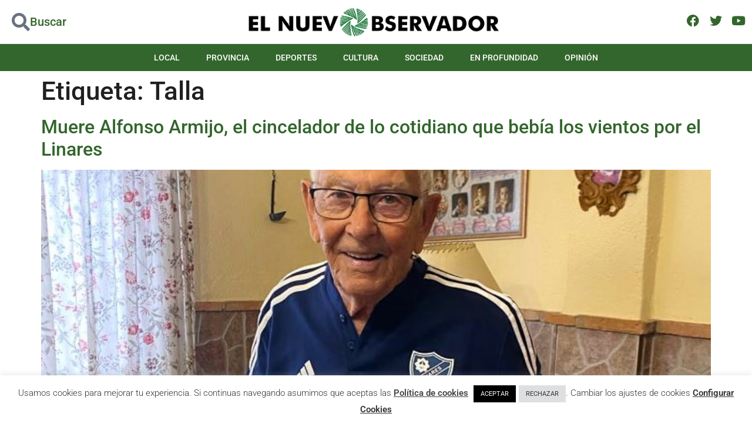

--- FILE ---
content_type: text/html; charset=utf-8
request_url: https://www.google.com/recaptcha/api2/aframe
body_size: 267
content:
<!DOCTYPE HTML><html><head><meta http-equiv="content-type" content="text/html; charset=UTF-8"></head><body><script nonce="vb32Sy5LxFEriFgV2o74vg">/** Anti-fraud and anti-abuse applications only. See google.com/recaptcha */ try{var clients={'sodar':'https://pagead2.googlesyndication.com/pagead/sodar?'};window.addEventListener("message",function(a){try{if(a.source===window.parent){var b=JSON.parse(a.data);var c=clients[b['id']];if(c){var d=document.createElement('img');d.src=c+b['params']+'&rc='+(localStorage.getItem("rc::a")?sessionStorage.getItem("rc::b"):"");window.document.body.appendChild(d);sessionStorage.setItem("rc::e",parseInt(sessionStorage.getItem("rc::e")||0)+1);localStorage.setItem("rc::h",'1769747403881');}}}catch(b){}});window.parent.postMessage("_grecaptcha_ready", "*");}catch(b){}</script></body></html>

--- FILE ---
content_type: text/css
request_url: https://elnuevoobservador.com/wp-content/uploads/elementor/css/post-150.css?ver=1769515364
body_size: 24068
content:
.elementor-150 .elementor-element.elementor-element-160f10f4 > .elementor-container > .elementor-column > .elementor-widget-wrap{align-content:center;align-items:center;}.elementor-150 .elementor-element.elementor-element-160f10f4 .elementor-repeater-item-d6a16f0.jet-parallax-section__layout .jet-parallax-section__image{background-size:auto;}.elementor-bc-flex-widget .elementor-150 .elementor-element.elementor-element-c630964.elementor-column .elementor-widget-wrap{align-items:center;}.elementor-150 .elementor-element.elementor-element-c630964.elementor-column.elementor-element[data-element_type="column"] > .elementor-widget-wrap.elementor-element-populated{align-content:center;align-items:center;}.elementor-150 .elementor-element.elementor-element-c630964 > .elementor-element-populated{padding:0px 0px 0px 0px;}.elementor-150 .elementor-element.elementor-element-69c2cef .elementor-icon-box-wrapper{align-items:start;gap:15px;}.elementor-150 .elementor-element.elementor-element-69c2cef.elementor-view-stacked:has(:hover) .elementor-icon,
					 .elementor-150 .elementor-element.elementor-element-69c2cef.elementor-view-stacked:has(:focus) .elementor-icon{background-color:var( --e-global-color-primary );}.elementor-150 .elementor-element.elementor-element-69c2cef.elementor-view-framed:has(:hover) .elementor-icon,
					 .elementor-150 .elementor-element.elementor-element-69c2cef.elementor-view-default:has(:hover) .elementor-icon,
					 .elementor-150 .elementor-element.elementor-element-69c2cef.elementor-view-framed:has(:focus) .elementor-icon,
					 .elementor-150 .elementor-element.elementor-element-69c2cef.elementor-view-default:has(:focus) .elementor-icon{fill:var( --e-global-color-primary );color:var( --e-global-color-primary );border-color:var( --e-global-color-primary );}.elementor-150 .elementor-element.elementor-element-69c2cef .elementor-icon{font-size:31px;}.elementor-150 .elementor-element.elementor-element-69c2cef .elementor-icon-box-title, .elementor-150 .elementor-element.elementor-element-69c2cef .elementor-icon-box-title a{font-size:20px;font-weight:500;}.elementor-150 .elementor-element.elementor-element-69c2cef .elementor-icon-box-title{color:var( --e-global-color-accent );}.elementor-150 .elementor-element.elementor-element-69c2cef > .elementor-widget-container{margin:0px 0px 0px 20px;}.elementor-bc-flex-widget .elementor-150 .elementor-element.elementor-element-7ff365f8.elementor-column .elementor-widget-wrap{align-items:center;}.elementor-150 .elementor-element.elementor-element-7ff365f8.elementor-column.elementor-element[data-element_type="column"] > .elementor-widget-wrap.elementor-element-populated{align-content:center;align-items:center;}.elementor-150 .elementor-element.elementor-element-7ff365f8 > .elementor-element-populated{padding:0px 0px 0px 0px;}.elementor-150 .elementor-element.elementor-element-02ce3f1 img{max-width:440px;}.elementor-bc-flex-widget .elementor-150 .elementor-element.elementor-element-6ec26ab0.elementor-column .elementor-widget-wrap{align-items:center;}.elementor-150 .elementor-element.elementor-element-6ec26ab0.elementor-column.elementor-element[data-element_type="column"] > .elementor-widget-wrap.elementor-element-populated{align-content:center;align-items:center;}.elementor-150 .elementor-element.elementor-element-6ec26ab0 > .elementor-widget-wrap > .elementor-widget:not(.elementor-widget__width-auto):not(.elementor-widget__width-initial):not(:last-child):not(.elementor-absolute){margin-block-end:: 0px;}.elementor-150 .elementor-element.elementor-element-6ec26ab0 > .elementor-element-populated{padding:0px 0px 0px 0px;}.elementor-150 .elementor-element.elementor-element-bc3c790{--grid-template-columns:repeat(0, auto);--icon-size:21px;--grid-column-gap:5px;--grid-row-gap:0px;}.elementor-150 .elementor-element.elementor-element-bc3c790 .elementor-widget-container{text-align:right;}.elementor-150 .elementor-element.elementor-element-bc3c790 .elementor-social-icon{background-color:var( --e-global-color-7384040 );--icon-padding:0.2em;}.elementor-150 .elementor-element.elementor-element-bc3c790 .elementor-social-icon i{color:var( --e-global-color-accent );}.elementor-150 .elementor-element.elementor-element-bc3c790 .elementor-social-icon svg{fill:var( --e-global-color-accent );}.elementor-150 .elementor-element.elementor-element-160f10f4:not(.elementor-motion-effects-element-type-background), .elementor-150 .elementor-element.elementor-element-160f10f4 > .elementor-motion-effects-container > .elementor-motion-effects-layer{background-color:var( --e-global-color-7384040 );}.elementor-150 .elementor-element.elementor-element-160f10f4{border-style:solid;border-width:0px 0px 1px 0px;border-color:#E3E3E3;transition:background 0.3s, border 0.3s, border-radius 0.3s, box-shadow 0.3s;padding:10px 0px 10px 0px;}.elementor-150 .elementor-element.elementor-element-160f10f4 > .elementor-background-overlay{transition:background 0.3s, border-radius 0.3s, opacity 0.3s;}.elementor-150 .elementor-element.elementor-element-14c6b49 .elementor-repeater-item-e26f59d.jet-parallax-section__layout .jet-parallax-section__image{background-size:auto;}.elementor-150 .elementor-element.elementor-element-78f18ad > .elementor-widget-wrap > .elementor-widget:not(.elementor-widget__width-auto):not(.elementor-widget__width-initial):not(:last-child):not(.elementor-absolute){margin-block-end:: 0px;}.elementor-150 .elementor-element.elementor-element-78f18ad > .elementor-element-populated{padding:0px 0px 0px 0px;}.elementor-150 .elementor-element.elementor-element-34e0da7 .elementor-menu-toggle{margin-left:auto;background-color:var( --e-global-color-accent );}.elementor-150 .elementor-element.elementor-element-34e0da7 .elementor-nav-menu .elementor-item{font-size:14px;font-weight:500;text-transform:uppercase;}.elementor-150 .elementor-element.elementor-element-34e0da7 .elementor-nav-menu--main .elementor-item{color:var( --e-global-color-7384040 );fill:var( --e-global-color-7384040 );padding-left:20px;padding-right:20px;}.elementor-150 .elementor-element.elementor-element-34e0da7 .elementor-nav-menu--main .elementor-item:hover,
					.elementor-150 .elementor-element.elementor-element-34e0da7 .elementor-nav-menu--main .elementor-item.elementor-item-active,
					.elementor-150 .elementor-element.elementor-element-34e0da7 .elementor-nav-menu--main .elementor-item.highlighted,
					.elementor-150 .elementor-element.elementor-element-34e0da7 .elementor-nav-menu--main .elementor-item:focus{color:var( --e-global-color-7384040 );fill:var( --e-global-color-7384040 );}.elementor-150 .elementor-element.elementor-element-34e0da7 .elementor-nav-menu--main .elementor-item.elementor-item-active{color:var( --e-global-color-primary );}.elementor-150 .elementor-element.elementor-element-34e0da7{--e-nav-menu-horizontal-menu-item-margin:calc( 5px / 2 );--nav-menu-icon-size:20px;}.elementor-150 .elementor-element.elementor-element-34e0da7 .elementor-nav-menu--main:not(.elementor-nav-menu--layout-horizontal) .elementor-nav-menu > li:not(:last-child){margin-bottom:5px;}.elementor-150 .elementor-element.elementor-element-34e0da7 .elementor-nav-menu--dropdown a, .elementor-150 .elementor-element.elementor-element-34e0da7 .elementor-menu-toggle{color:#000000;fill:#000000;}.elementor-150 .elementor-element.elementor-element-34e0da7 .elementor-nav-menu--dropdown{background-color:#FFFFFF;}.elementor-150 .elementor-element.elementor-element-34e0da7 .elementor-nav-menu--dropdown a:hover,
					.elementor-150 .elementor-element.elementor-element-34e0da7 .elementor-nav-menu--dropdown a:focus,
					.elementor-150 .elementor-element.elementor-element-34e0da7 .elementor-nav-menu--dropdown a.elementor-item-active,
					.elementor-150 .elementor-element.elementor-element-34e0da7 .elementor-nav-menu--dropdown a.highlighted,
					.elementor-150 .elementor-element.elementor-element-34e0da7 .elementor-menu-toggle:hover,
					.elementor-150 .elementor-element.elementor-element-34e0da7 .elementor-menu-toggle:focus{color:#9E9E9E;}.elementor-150 .elementor-element.elementor-element-34e0da7 .elementor-nav-menu--dropdown a:hover,
					.elementor-150 .elementor-element.elementor-element-34e0da7 .elementor-nav-menu--dropdown a:focus,
					.elementor-150 .elementor-element.elementor-element-34e0da7 .elementor-nav-menu--dropdown a.elementor-item-active,
					.elementor-150 .elementor-element.elementor-element-34e0da7 .elementor-nav-menu--dropdown a.highlighted{background-color:#FFFFFF;}.elementor-150 .elementor-element.elementor-element-34e0da7 .elementor-nav-menu--dropdown a.elementor-item-active{color:#9E9E9E;}.elementor-150 .elementor-element.elementor-element-34e0da7 .elementor-nav-menu--dropdown li:not(:last-child){border-style:solid;border-color:#E0E0E0;border-bottom-width:1px;}.elementor-150 .elementor-element.elementor-element-34e0da7 div.elementor-menu-toggle{color:var( --e-global-color-7384040 );}.elementor-150 .elementor-element.elementor-element-34e0da7 div.elementor-menu-toggle svg{fill:var( --e-global-color-7384040 );}.elementor-150 .elementor-element.elementor-element-34e0da7 div.elementor-menu-toggle:hover, .elementor-150 .elementor-element.elementor-element-34e0da7 div.elementor-menu-toggle:focus{color:#000000;}.elementor-150 .elementor-element.elementor-element-34e0da7 div.elementor-menu-toggle:hover svg, .elementor-150 .elementor-element.elementor-element-34e0da7 div.elementor-menu-toggle:focus svg{fill:#000000;}.elementor-150 .elementor-element.elementor-element-14c6b49:not(.elementor-motion-effects-element-type-background), .elementor-150 .elementor-element.elementor-element-14c6b49 > .elementor-motion-effects-container > .elementor-motion-effects-layer{background-color:var( --e-global-color-accent );}.elementor-150 .elementor-element.elementor-element-14c6b49{transition:background 0.3s, border 0.3s, border-radius 0.3s, box-shadow 0.3s;margin-top:0px;margin-bottom:0px;padding:0px 0px 0px 0px;}.elementor-150 .elementor-element.elementor-element-14c6b49 > .elementor-background-overlay{transition:background 0.3s, border-radius 0.3s, opacity 0.3s;}.elementor-150 .elementor-element.elementor-element-7ac1b63 > .elementor-container > .elementor-column > .elementor-widget-wrap{align-content:center;align-items:center;}.elementor-150 .elementor-element.elementor-element-7ac1b63 .elementor-repeater-item-d6a16f0.jet-parallax-section__layout .jet-parallax-section__image{background-size:auto;}.elementor-bc-flex-widget .elementor-150 .elementor-element.elementor-element-de19daa.elementor-column .elementor-widget-wrap{align-items:center;}.elementor-150 .elementor-element.elementor-element-de19daa.elementor-column.elementor-element[data-element_type="column"] > .elementor-widget-wrap.elementor-element-populated{align-content:center;align-items:center;}.elementor-150 .elementor-element.elementor-element-de19daa > .elementor-element-populated{padding:0px 0px 0px 0px;}.elementor-150 .elementor-element.elementor-element-3fc48f3 .elementor-icon-box-wrapper{gap:15px;}.elementor-150 .elementor-element.elementor-element-3fc48f3.elementor-view-stacked:has(:hover) .elementor-icon,
					 .elementor-150 .elementor-element.elementor-element-3fc48f3.elementor-view-stacked:has(:focus) .elementor-icon{background-color:var( --e-global-color-primary );}.elementor-150 .elementor-element.elementor-element-3fc48f3.elementor-view-framed:has(:hover) .elementor-icon,
					 .elementor-150 .elementor-element.elementor-element-3fc48f3.elementor-view-default:has(:hover) .elementor-icon,
					 .elementor-150 .elementor-element.elementor-element-3fc48f3.elementor-view-framed:has(:focus) .elementor-icon,
					 .elementor-150 .elementor-element.elementor-element-3fc48f3.elementor-view-default:has(:focus) .elementor-icon{fill:var( --e-global-color-primary );color:var( --e-global-color-primary );border-color:var( --e-global-color-primary );}.elementor-150 .elementor-element.elementor-element-3fc48f3 .elementor-icon{font-size:31px;}.elementor-150 .elementor-element.elementor-element-3fc48f3 .elementor-icon-box-title, .elementor-150 .elementor-element.elementor-element-3fc48f3 .elementor-icon-box-title a{font-size:20px;font-weight:500;}.elementor-150 .elementor-element.elementor-element-3fc48f3 .elementor-icon-box-title{color:var( --e-global-color-accent );}.elementor-150 .elementor-element.elementor-element-3fc48f3 > .elementor-widget-container{margin:0px 0px 0px 20px;}.elementor-bc-flex-widget .elementor-150 .elementor-element.elementor-element-36eca1a.elementor-column .elementor-widget-wrap{align-items:center;}.elementor-150 .elementor-element.elementor-element-36eca1a.elementor-column.elementor-element[data-element_type="column"] > .elementor-widget-wrap.elementor-element-populated{align-content:center;align-items:center;}.elementor-150 .elementor-element.elementor-element-36eca1a > .elementor-element-populated{padding:0px 0px 0px 0px;}.elementor-150 .elementor-element.elementor-element-bd58cb6 img{max-width:440px;}.elementor-150 .elementor-element.elementor-element-7ac1b63:not(.elementor-motion-effects-element-type-background), .elementor-150 .elementor-element.elementor-element-7ac1b63 > .elementor-motion-effects-container > .elementor-motion-effects-layer{background-color:var( --e-global-color-7384040 );}.elementor-150 .elementor-element.elementor-element-7ac1b63{border-style:solid;border-width:0px 0px 1px 0px;border-color:#E3E3E3;transition:background 0.3s, border 0.3s, border-radius 0.3s, box-shadow 0.3s;padding:10px 0px 10px 0px;}.elementor-150 .elementor-element.elementor-element-7ac1b63 > .elementor-background-overlay{transition:background 0.3s, border-radius 0.3s, opacity 0.3s;}.elementor-150 .elementor-element.elementor-element-4a37195 .elementor-repeater-item-e26f59d.jet-parallax-section__layout .jet-parallax-section__image{background-size:auto;}.elementor-150 .elementor-element.elementor-element-220724c > .elementor-widget-wrap > .elementor-widget:not(.elementor-widget__width-auto):not(.elementor-widget__width-initial):not(:last-child):not(.elementor-absolute){margin-block-end:: 0px;}.elementor-150 .elementor-element.elementor-element-220724c > .elementor-element-populated{padding:0px 0px 0px 0px;}.elementor-150 .elementor-element.elementor-element-4e84a64{--grid-template-columns:repeat(0, auto);--icon-size:21px;--grid-column-gap:5px;--grid-row-gap:0px;}.elementor-150 .elementor-element.elementor-element-4e84a64 .elementor-widget-container{text-align:right;}.elementor-150 .elementor-element.elementor-element-4e84a64 .elementor-social-icon{background-color:var( --e-global-color-accent );--icon-padding:0.2em;}.elementor-150 .elementor-element.elementor-element-4e84a64 .elementor-social-icon i{color:var( --e-global-color-7384040 );}.elementor-150 .elementor-element.elementor-element-4e84a64 .elementor-social-icon svg{fill:var( --e-global-color-7384040 );}.elementor-150 .elementor-element.elementor-element-b298ffb > .elementor-widget-wrap > .elementor-widget:not(.elementor-widget__width-auto):not(.elementor-widget__width-initial):not(:last-child):not(.elementor-absolute){margin-block-end:: 0px;}.elementor-150 .elementor-element.elementor-element-b298ffb > .elementor-element-populated{padding:0px 0px 0px 0px;}.elementor-150 .elementor-element.elementor-element-c507687 .elementor-menu-toggle{margin-left:auto;background-color:var( --e-global-color-accent );}.elementor-150 .elementor-element.elementor-element-c507687 .elementor-nav-menu .elementor-item{font-size:14px;font-weight:500;text-transform:uppercase;}.elementor-150 .elementor-element.elementor-element-c507687 .elementor-nav-menu--main .elementor-item{color:var( --e-global-color-7384040 );fill:var( --e-global-color-7384040 );padding-left:20px;padding-right:20px;}.elementor-150 .elementor-element.elementor-element-c507687 .elementor-nav-menu--main .elementor-item:hover,
					.elementor-150 .elementor-element.elementor-element-c507687 .elementor-nav-menu--main .elementor-item.elementor-item-active,
					.elementor-150 .elementor-element.elementor-element-c507687 .elementor-nav-menu--main .elementor-item.highlighted,
					.elementor-150 .elementor-element.elementor-element-c507687 .elementor-nav-menu--main .elementor-item:focus{color:var( --e-global-color-7384040 );fill:var( --e-global-color-7384040 );}.elementor-150 .elementor-element.elementor-element-c507687 .elementor-nav-menu--main .elementor-item.elementor-item-active{color:var( --e-global-color-primary );}.elementor-150 .elementor-element.elementor-element-c507687{--e-nav-menu-horizontal-menu-item-margin:calc( 5px / 2 );--nav-menu-icon-size:20px;}.elementor-150 .elementor-element.elementor-element-c507687 .elementor-nav-menu--main:not(.elementor-nav-menu--layout-horizontal) .elementor-nav-menu > li:not(:last-child){margin-bottom:5px;}.elementor-150 .elementor-element.elementor-element-c507687 .elementor-nav-menu--dropdown a, .elementor-150 .elementor-element.elementor-element-c507687 .elementor-menu-toggle{color:#000000;fill:#000000;}.elementor-150 .elementor-element.elementor-element-c507687 .elementor-nav-menu--dropdown{background-color:#FFFFFF;}.elementor-150 .elementor-element.elementor-element-c507687 .elementor-nav-menu--dropdown a:hover,
					.elementor-150 .elementor-element.elementor-element-c507687 .elementor-nav-menu--dropdown a:focus,
					.elementor-150 .elementor-element.elementor-element-c507687 .elementor-nav-menu--dropdown a.elementor-item-active,
					.elementor-150 .elementor-element.elementor-element-c507687 .elementor-nav-menu--dropdown a.highlighted,
					.elementor-150 .elementor-element.elementor-element-c507687 .elementor-menu-toggle:hover,
					.elementor-150 .elementor-element.elementor-element-c507687 .elementor-menu-toggle:focus{color:#9E9E9E;}.elementor-150 .elementor-element.elementor-element-c507687 .elementor-nav-menu--dropdown a:hover,
					.elementor-150 .elementor-element.elementor-element-c507687 .elementor-nav-menu--dropdown a:focus,
					.elementor-150 .elementor-element.elementor-element-c507687 .elementor-nav-menu--dropdown a.elementor-item-active,
					.elementor-150 .elementor-element.elementor-element-c507687 .elementor-nav-menu--dropdown a.highlighted{background-color:#FFFFFF;}.elementor-150 .elementor-element.elementor-element-c507687 .elementor-nav-menu--dropdown a.elementor-item-active{color:#9E9E9E;}.elementor-150 .elementor-element.elementor-element-c507687 .elementor-nav-menu--dropdown li:not(:last-child){border-style:solid;border-color:#E0E0E0;border-bottom-width:1px;}.elementor-150 .elementor-element.elementor-element-c507687 div.elementor-menu-toggle{color:var( --e-global-color-7384040 );}.elementor-150 .elementor-element.elementor-element-c507687 div.elementor-menu-toggle svg{fill:var( --e-global-color-7384040 );}.elementor-150 .elementor-element.elementor-element-c507687 div.elementor-menu-toggle:hover, .elementor-150 .elementor-element.elementor-element-c507687 div.elementor-menu-toggle:focus{color:#000000;}.elementor-150 .elementor-element.elementor-element-c507687 div.elementor-menu-toggle:hover svg, .elementor-150 .elementor-element.elementor-element-c507687 div.elementor-menu-toggle:focus svg{fill:#000000;}.elementor-150 .elementor-element.elementor-element-4a37195:not(.elementor-motion-effects-element-type-background), .elementor-150 .elementor-element.elementor-element-4a37195 > .elementor-motion-effects-container > .elementor-motion-effects-layer{background-color:var( --e-global-color-accent );}.elementor-150 .elementor-element.elementor-element-4a37195{transition:background 0.3s, border 0.3s, border-radius 0.3s, box-shadow 0.3s;margin-top:0px;margin-bottom:0px;padding:0px 0px 0px 0px;}.elementor-150 .elementor-element.elementor-element-4a37195 > .elementor-background-overlay{transition:background 0.3s, border-radius 0.3s, opacity 0.3s;}.elementor-theme-builder-content-area{height:400px;}.elementor-location-header:before, .elementor-location-footer:before{content:"";display:table;clear:both;}@media(max-width:1024px){.elementor-150 .elementor-element.elementor-element-160f10f4{border-width:0px 0px 0px 0px;}.elementor-150 .elementor-element.elementor-element-34e0da7 .elementor-nav-menu .elementor-item{font-size:14px;}.elementor-150 .elementor-element.elementor-element-34e0da7 .elementor-nav-menu--main .elementor-item{padding-left:10px;padding-right:10px;}.elementor-150 .elementor-element.elementor-element-34e0da7{--e-nav-menu-horizontal-menu-item-margin:calc( 0px / 2 );}.elementor-150 .elementor-element.elementor-element-34e0da7 .elementor-nav-menu--main:not(.elementor-nav-menu--layout-horizontal) .elementor-nav-menu > li:not(:last-child){margin-bottom:0px;}.elementor-150 .elementor-element.elementor-element-7ac1b63{border-width:0px 0px 0px 0px;}.elementor-150 .elementor-element.elementor-element-c507687 .elementor-nav-menu .elementor-item{font-size:14px;}.elementor-150 .elementor-element.elementor-element-c507687{--e-nav-menu-horizontal-menu-item-margin:calc( 0px / 2 );}.elementor-150 .elementor-element.elementor-element-c507687 .elementor-nav-menu--main:not(.elementor-nav-menu--layout-horizontal) .elementor-nav-menu > li:not(:last-child){margin-bottom:0px;}}@media(min-width:768px){.elementor-150 .elementor-element.elementor-element-c630964{width:20%;}.elementor-150 .elementor-element.elementor-element-7ff365f8{width:59.333%;}.elementor-150 .elementor-element.elementor-element-6ec26ab0{width:20%;}}@media(max-width:767px){.elementor-150 .elementor-element.elementor-element-c630964{width:55%;}.elementor-150 .elementor-element.elementor-element-7ff365f8{width:35%;}.elementor-150 .elementor-element.elementor-element-6ec26ab0{width:10%;}.elementor-150 .elementor-element.elementor-element-160f10f4{border-width:0px 0px 1px 0px;}.elementor-150 .elementor-element.elementor-element-78f18ad{width:60%;}.elementor-150 .elementor-element.elementor-element-34e0da7 .elementor-nav-menu--dropdown a{padding-top:22px;padding-bottom:22px;}.elementor-150 .elementor-element.elementor-element-34e0da7{--nav-menu-icon-size:25px;}.elementor-150 .elementor-element.elementor-element-de19daa{width:15%;}.elementor-150 .elementor-element.elementor-element-de19daa > .elementor-widget-wrap > .elementor-widget:not(.elementor-widget__width-auto):not(.elementor-widget__width-initial):not(:last-child):not(.elementor-absolute){margin-block-end:: 0px;}.elementor-150 .elementor-element.elementor-element-de19daa > .elementor-element-populated{padding:0px 0px 0px 0px;}.elementor-150 .elementor-element.elementor-element-3fc48f3 .elementor-icon-box-wrapper{text-align:center;}.elementor-150 .elementor-element.elementor-element-3fc48f3 .elementor-icon{font-size:33px;}.elementor-150 .elementor-element.elementor-element-3fc48f3 > .elementor-widget-container{margin:0px 0px -15px 0px;padding:5px 0px 0px 0px;}.elementor-150 .elementor-element.elementor-element-36eca1a{width:85%;}.elementor-150 .elementor-element.elementor-element-36eca1a > .elementor-widget-wrap > .elementor-widget:not(.elementor-widget__width-auto):not(.elementor-widget__width-initial):not(:last-child):not(.elementor-absolute){margin-block-end:: 0px;}.elementor-150 .elementor-element.elementor-element-bd58cb6 img{max-width:95%;}.elementor-150 .elementor-element.elementor-element-7ac1b63{border-width:0px 0px 1px 0px;}.elementor-150 .elementor-element.elementor-element-220724c{width:40%;}.elementor-150 .elementor-element.elementor-element-4e84a64 .elementor-widget-container{text-align:left;}.elementor-150 .elementor-element.elementor-element-4e84a64{--icon-size:21px;--grid-column-gap:10px;}.elementor-150 .elementor-element.elementor-element-4e84a64 .elementor-social-icon{--icon-padding:0.1em;}.elementor-150 .elementor-element.elementor-element-4e84a64 > .elementor-widget-container{padding:5px 0px 5px 5px;}.elementor-150 .elementor-element.elementor-element-b298ffb{width:60%;}.elementor-150 .elementor-element.elementor-element-c507687 .elementor-nav-menu--dropdown a{padding-top:22px;padding-bottom:22px;}.elementor-150 .elementor-element.elementor-element-c507687{--nav-menu-icon-size:25px;}}